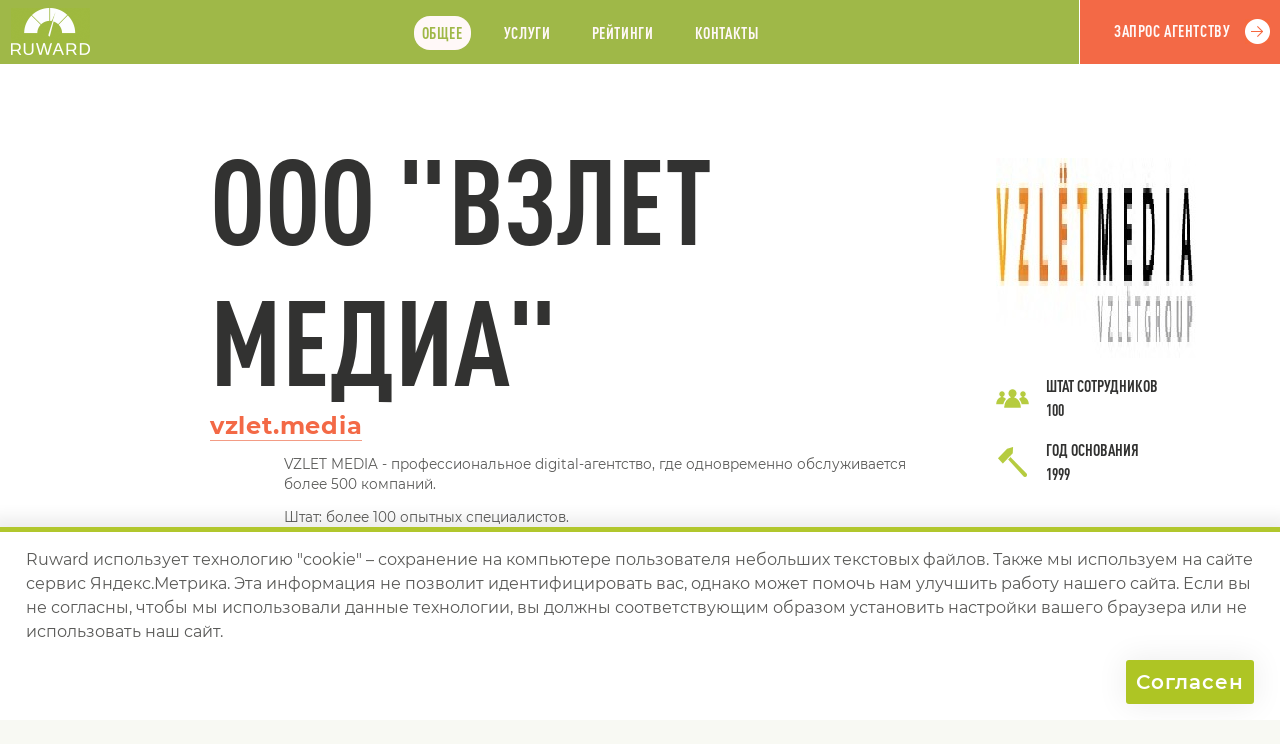

--- FILE ---
content_type: text/html; charset=UTF-8
request_url: https://ruward.ru/catalog/vzletmedia-com/
body_size: 15066
content:
<!DOCTYPE html>
<html  lang="ru" xmlns:fb="http://ogp.me/ns/fb#">
<head>
<title>ООО &quot;Взлет Медиа&quot;: профиль на Руварде</title>
<link rel="canonical" href="https://ruward.ru/catalog/vzletmedia-com/" />
<meta charset="UTF-8"> 
<meta name="Description" content="ООО &quot;Взлет Медиа&quot; (http://vzlet.media/): отзывы, цены, клиенты, технологии, рейтинги, награда, команда, структура, отрасли, услуги.">
<meta name="Keywords" content="ООО &quot;Взлет Медиа&quot;: профиль на Руварде">
<meta property="og:title" content="ООО &quot;Взлет Медиа&quot;" />
<meta property="og:type" content="website" />
<meta property="og:url" content="https://ruward.ru/catalog/vzletmedia-com/" />
<meta property="og:image" content="https://ruward.ru/i/4.png" />
<meta property="og:site_name" content="Ruward: Все рейтинги Рунета" />
<meta property="og:description" content="Полный профиль агентства на RUWARD"/>
<style>@font-face {  font-family: 'DINCondensed';  src: url('/webfonts/dinprocondensed/DINPro-CondensedBold.eot?#iefix') format('embedded-opentype'),  url('/webfonts/dinprocondensed/DINPro-CondensedBold.otf')  format('opentype'),         url('/webfonts/dinprocondensed/DINPro-CondensedBold.woff') format('woff'), url('/webfonts/dinprocondensed/DINPro-CondensedBold.ttf')  format('truetype'), url('/webfonts/dinprocondensed/DINPro-CondensedBold.svg#DINPro-CondensedBold') format('svg');  font-weight: 700;  font-style: normal;  font-display: swap;}@font-face {  font-family: 'PFDinTextCompPro';  src: url('/webfonts/pfdintextcomppro/PFDinTextCompPro-Medium.eot?#iefix') format('embedded-opentype'),  url('/webfonts/pfdintextcomppro/PFDinTextCompPro-Medium.woff') format('woff'), url('/webfonts/pfdintextcomppro/PFDinTextCompPro-Medium.ttf')  format('truetype'), url('/webfonts/pfdintextcomppro/PFDinTextCompPro-Medium.svg#PFDinTextCompPro-Medium') format('svg');  font-weight: 400;  font-style: normal;  font-display: swap;}@font-face {  font-family: 'Montserrat';  src: url('/webfonts/montserrat/Montserrat-Bold.eot?#iefix') format('embedded-opentype'),  url('/webfonts/montserrat/Montserrat-Bold.woff') format('woff'), url('/webfonts/montserrat/Montserrat-Bold.ttf')  format('truetype'), url('/webfonts/montserrat/Montserrat-Bold.svg#Montserrat-Bold') format('svg');  font-weight: 700;  font-style: normal;    font-display: swap;}@font-face {  font-family: 'Montserrat';  src: url('/webfonts/montserrat/Montserrat-Medium.eot?#iefix') format('embedded-opentype'),  url('/webfonts/montserrat/Montserrat-Medium.woff') format('woff'), url('/webfonts/montserrat/Montserrat-Medium.ttf')  format('truetype'), url('/webfonts/montserrat/Montserrat-Medium.svg#Montserrat-Medium') format('svg');  font-weight: 400;  font-style: normal;    font-display: swap;}@font-face {  font-family: 'Montserrat';  src: url('/webfonts/montserrat/Montserrat-SemiBold.eot?#iefix') format('embedded-opentype'),  url('/webfonts/montserrat/Montserrat-SemiBold.woff') format('woff'), url('/webfonts/montserrat/Montserrat-SemiBold.ttf')  format('truetype'), url('/webfonts/montserrat/Montserrat-SemiBold.svg#Montserrat-SemiBold') format('svg');  font-weight: 500;  font-style: normal;    font-display: swap;}@font-face {  font-family: 'Montserrat';  src: url('/webfonts/montserrat/Montserrat-Regular.eot?#iefix') format('embedded-opentype'),  url('/webfonts/montserrat/Montserrat-Regular.woff') format('woff'), url('/webfonts/montserrat/Montserrat-Regular.ttf')  format('truetype'), url('/webfonts/montserrat/Montserrat-Regular.svg#Montserrat-Regular') format('svg');  font-weight: 300;  font-style: normal;    font-display: swap;}HTML {height:100%;}
body{ font-family :sans-serif;
word-wrap: break-word;height: auto !important;min-width:320px;height: 100%; font-size:100%;min-height: 100%; background-color:#f8f9f3; color : #323231;  padding:0; margin:0;position:relative;
font-weight:300;
color:#5a5a58;
font-family :Montserrat,sans-serif;
}
img{border:0px;vertical-align:bottom;max-width: 100%;height: auto;}
p, li, blockquote{line-height:150%;text-align:left;}
a{
text-decoration:none;
color:#000000;
}
h1,h2,h3,h4,h5,h6{
font-family:serif;
font-weight:700;
color:#323231;
position:relative;
margin-top:2em;
margin-bottom:1em;
}
h1{
font-family :DINCondensed,sans-serif;
font-weight:400;
}
h2,h3{
font-family :DINCondensed,sans-serif;
font-weight:700;
}
h4{
font-family :Montserrat,sans-serif;
}
h5{
	font-family :Montserrat,sans-serif;

}
.main{
width:100%;
height: 100%; min-height: 100%;
position:relative;
padding-bottom: 7em;
overflow:hidden;
overflow:visible;
}.companycommoncontent{overflow:hidden;}
.cont {
    max-width: 1800px;
    margin: auto;
}
.clearfloat:after {
content: ".";
display: block;
height: 0;
clear: both;
visibility: hidden;
}
.clearjustify{
vertical-align:top;
text-align:justify;
}

.clearjustify:after{
display: inline-block;
height:0;
content:"";
line-height:0;
clear: both;
width:100%;
margin-top:-1px;
visibility:hidden;    
}
h1,h2{
color:#323231;
text-transform:uppercase;
margin-top:0;
margin-bottom:0;
}

h2{
font-size:9em;
}

h1{
font-size:7.5em;
}
h3{
color:#ed612e;
text-transform:uppercase;
margin-top:0;
margin-bottom:0;
font-size:1.7em;
letter-spacing:0.06ex;
font-weight:400;
}
.counter1{background-image:url(/landings/company/i/c1.png);}.counter2{background-image:url(/landings/company/i/c2.png);}.counter3{background-image:url(/landings/company/i/c3.png);}.counter4{background-image:url(/landings/company/i/c4.png);}.counter5{background-image:url(/landings/company/i/c5.png);}.counter6{background-image:url(/landings/company/i/c6.png);}.counter7{background-image:url(/landings/company/i/c7.png);}.counter8{background-image:url(/landings/company/i/c8.png);}.counter9{background-image:url(/landings/company/i/c9.png);}.counter10{background-image:url(/landings/company/i/c10.png);}.counter11{background-image:url(/landings/company/i/c11.png);}.counter12{background-image:url(/landings/company/i/c12.png);}.counter13{background-image:url(/landings/company/i/c13.png);}.counter14{background-image:url(/landings/company/i/c14.png);}.advert{
display:none;
}
.header {
z-index: 4;
background-color:#9fb848;
position:sticky;
min-height:4em;
width:100%;
top:0;
text-transform:uppercase;
border-bottom:1px solid #ffffff;
font-family :DINCondensed,sans-serif;
font-weight:400;
}

.header:nth-child(2)
{
top:0;    
}

.shadowheader{
visibility:hidden;
background-color:#9fb848;
min-height:4em;
width:100%;
top:0;
text-transform:uppercase;
border-bottom:1px solid #ffffff;
position:relative;
text-align:center;
font-family :DINCondensed,sans-serif;
font-weight:400;
}

.ham{
display:none;
padding-left:120px;
padding-right:200px;
padding-top:7px;
}
.ham img{
cursor:pointer;
}
.logo{
position:absolute;
top:0;
bottom:0;
width:100px;
left:0;    
}
.logo img{
position:absolute;
left:50%;
top:50%;
margin-top:-24px;
margin-left:-39px;
}
.topmenu{
padding-left:100px;
padding-right:200px;
letter-spacing:0.07ex;
padding-top:1em;
padding-bottom:0.5em;
text-align:center;
}
.topmenu img{
cursor:pointer;
display:none;
position:absolute;
right:10px;
top:10px;
}
.topmenu a{
display:inline-block;
padding:0.5em;
margin-left:1.5ex;
margin-right:1.5ex;
color:#fff8f8;
border-radius:1em;
}
.topmenu a.active{
background-color:#fff8f8;
color:#9fb848;
}
.request {position: absolute;right: 0;top: 0;bottom: 0;width: 200px;background-color: #f36946;border-left: 1px solid #ffffff;}
.request a {position: absolute;left: 50%;top: 50%;margin-left: -82px;margin-top: -32px;display: inline-block;color: #fff8f8;border: 0px none;background-color: transparent;-webkit-appearance: none;text-transform: uppercase;letter-spacing: 0.07ex;font-size: 1em;padding: 1em;min-height: 25px;padding-right: 40px;cursor: pointer;background-image: url(/landings/company/i/2.png);background-position: center right;background-repeat: no-repeat;padding-top: 1.4em;}

.request input{
font-family :DINCondensed,sans-serif;
font-weight:400;
}
.block{
padding-top:4em;
padding-bottom:10em;
position:relative;
background-position:100% 6em ; 
background-repeat:no-repeat;
}

.mainblock{
padding-top:0;
overflow:hidden;
}
.havebigimg{
padding-top:500px;
}
.mainblock .cont{
position:relative;
}
.bigimgview{
position:absolute;
right:-100px;
top:0;
}
.maininfo{
position:relative;
}
.maininfo .leftwhite{
background-color:#ffffff;
top:0;
bottom:0;
left:0;
right:50%;
position:absolute;
}
.havebigimg .leftwhite{
background-color:#ffffff;
top:500px;
bottom:0;
left:0;
right:50%;
position:absolute;
}

.maininfo h3{
font-size:1.5em;
}
.maininfo h3 a{
border-bottom: 1px solid #f39c85;
color: #f36946;

}
.maininfo h3 a:hover{
border-bottom: 1px solid transparent;
}
.maininfo .cont{
background-color:#ffffff;
padding-top:4em;
padding-bottom:4em;
}
.clubmember{
width:13%;
float:left;
padding-top:1.8em;
text-align:center;
}

.mib{
float:left;
margin-left:2%;
width:60%;
}
.rightcompanylogo{
float:right;
width:21%;
padding-top:1.8em;
}

.labs{
min-height:19px;
padding-left:50px;
color:#323231;
text-transform:uppercase;
background-position:left center;
background-repeat:no-repeat;
background-image:url(/landings/company/i/6.png);
font-family :DINCondensed,sans-serif;font-weight:400;
}
.creation{
min-height:30px;
padding-left:50px;
color:#323231;
text-transform:uppercase;
background-position:left center;
background-repeat:no-repeat;
background-image:url(/landings/company/i/7.png);
font-family :DINCondensed,sans-serif;font-weight:400;
}

.slogan{
font-weight:500;
font-size:1.15em;
color:#323231;
margin-bottom:4em;
}
.companyanounce{
font-weight:300;    
font-size:0.85em;
padding-left:10%;
}


.blockanounce{
font-weight:500;
font-size:0.9em;
color:#323231;
margin-left:15%;
padding-left:20%;
padding-right:25%;
margin-top:3em;
margin-bottom:3em;
}
.aglevel{
color: #323231;
text-transform: uppercase;
padding-top: 2em;
padding-bottom: 1em;
letter-spacing: 0.1ex;
margin-bottom: 1em;
width:25%;
float:left;
font-family :DINCondensed,sans-serif;
}

.agencylevelmain{
padding-right:25ex;
}
.reputation{
float:left;
width:70%;
}
.reputationlow{
float:none;
clear:both;
width:auto;
display:none;
}
.comparam{
    position: absolute;
    right: 0;
    bottom: 1.5em;
    z-index: 2;
    background-color: #f8f9f3;
    padding-left: 1ex;
    background-position:top left;
    width:90px;
    background-repeat:no-repeat;
    height:16px;
}
.comparam0{
background-image:url(/landings/company/i/star0.png);
}
.comparam1{
background-image:url(/landings/company/i/star1.png);
}
.comparam2{
background-image:url(/landings/company/i/star2.png);
}
.comparam3{
background-image:url(/landings/company/i/star3.png);
}
.comparam4{
background-image:url(/landings/company/i/star4.png);
}
.comparam5{
background-image:url(/landings/company/i/star5.png);
}
.comparams .emp{
font-weight:bold;
font-size:1.2em;
padding-right:95px;
}
.comparams .emp span span{
font-weight:300;
font-size:0.7em;
}
.comparams .casedescr{
font-size:0.8em;
}
.agencylevelmain .pricediap{
float:right;
margin-right:-30ex;
}
.aglevel span{
font-size:1.5em;
color:#9f1f2f;
}

.quest{padding-top:2em;padding-bottom:2em;/*background-color:#9fb848;*/}.quest .cont{padding-top:2em;padding-bottom:2em;border-top:3px solid #f36946;border-bottom:3px solid #f36946}.question{font-weight:300;font-size:0.85em;margin-left:15%;width:30%;color:#f36946;/*color:#ffffff;*/}.answer{font-weight:500;font-size:1.45em;letter-spacing:0.1ex;margin-left:15%;color:#f36946;position:relative;padding-left:20%;/*color:#ffffff;*/}.answer:after{content:"";position:absolute;left:0;width:20%;top:0.75em;background-color:#f36946;height:1px;}.techheader{
color:#323231;
text-transform:uppercase;
padding-top:1em;
padding-bottom:1em;
border-bottom:4px solid #ed612e;
letter-spacing:0.1ex;
margin-bottom:1em;
font-family :DINCondensed,sans-serif;font-weight:400;
}

.techleft p{
font-weight:500;
font-size:0.85em;
color:#323231;
line-height:180%;
}
.comprices{
margin-top:3em;
}
.techheader+.comprices{
margin-top:1em;
}
.comprices h3 img{
margin-right:1ex;
}
.comprices p{
font-weight:500;
font-size:0.85em;
color:#323231;
line-height:180%;
}

.techright ul{
margin:0;
padding:0;
padding-top:1em;
list-style-type:none;
font-weight:700;
color:#323231;
margin-left:-32px;
}
.techleft .techheader{
display:none;
}
.techright .techheader{
display:none;
}
.techright li{
position:relative;
padding-left:32px;
font-size:1.15em;
margin-bottom:1.5em;
}
.techright li:after{
content:"";
display:block;
position:absolute;
left:0;
width:25px;
font-size:1.15em;
top:0.65em;
height:1px;
background-color:#ed612e;
}
.techleft{
float:left;
width:67%;
}
.techright{
float:right;
width:25%;
}
.service{
padding-left:230px;
padding-top:3em;
padding-bottom:3em;
border-bottom:1px solid #ed612e;
min-height:200px;
position:relative;
}
.service:last-child{
border-bottom:0px none;
}

.service div{
position:absolute;
left:0;
width:200px;
bottom:0;
top:0;
background-position:center center;
background-repeat:no-repeat;
}
.razrabotkasaitov{
background-image:url(/landings/company/i/web200.png);
}
.digitaldizainikreativ{
background-image:url(/landings/company/i/design200.png);
}
.seooptimizacija{
background-image:url(/landings/company/i/seo200.png);
}
.kontekstnajareklama{
background-image:url(/landings/company/i/context200.png);
}
.performancemarketing{
background-image:url(/landings/company/i/performance200.png);
}
.prismm{
background-image:url(/landings/company/i/smm200.png);
}
.razrabotkamobilinyhprilozhenii{
background-image:url(/landings/company/i/mobile200.png);
}
.kompleksnyedigitaluslugi{
background-image:url(/landings/company/i/digital200.png);
}
.uroptions ul{
list-style-type:none;
padding:0;
margin:0;
}
.uroptions li{
clear:both;
float:left;
width:40%;
font-weight:400;
padding-left:20px;
background-position:0 0.5em;
background-repeat:no-repeat;
margin-bottom:1.5em;
}
.uroptions li:nth-child(even){
float:right;
clear:right;
margin-left:-20px;
}

.yesoption{
background-image:url(/landings/company/i/12.png);
}
.nooption{
background-image:url(/landings/company/i/13.png);
}
.pricediap{
float:left;
text-transform:uppercase;
width:20ex;
font-weight:400;
color: #323231;
text-transform: uppercase;
letter-spacing: 0.1ex;
padding-top:1.5em;
padding-bottom:1.5em;

}
.pricediap p{
font-family :DINCondensed,sans-serif;margin:0;
}
.pricediap h3{
padding-bottom:0.75em;
}
.pricediap1 h3{
color:#9f1f2f;
}
.pricediap2 h3{
color:#f36946;
}
.pricediap3 h3{
color:#deb564;
}
.pricediap4 h3{
color:#b6cc40;
}.dep3{
display:none;
}
.dep2{
display:none;
}
.dep1{
display:none;
}
.dep{
}
.dep4 .dep{
float:left;
width:22%;
margin-left:4%;
}
.dep4 .dep:nth-child(4n+1){
margin-left:0;
}
.dep4 .dep:nth-child(4n){
margin-left:0;
float:right;
}
.depcounter{
text-align:right;
border-bottom:3px solid #f36946;
padding-top:1.5em;
font-size: 1.7em;
padding-bottom:0.25em;
padding-top:0.5em;
color:#f36946;
margin-bottom:1em;
font-family :DINCondensed,sans-serif;
}
.emps{
font-size:0.8em;
margin-bottom:3em;
}
.emp{
position:relative;
padding-bottom:1.5em;
}
.emp span {
background-color:#f8f9f3;
position:relative;
z-index:2;
}
.counter {
position:absolute;
right:0;
bottom:1.5em;
z-index:2;
background-color:#f8f9f3;
padding-left:1ex;
}
.dot{
position:absolute;
right:0;
bottom:2em;
left:0;
height:1px;
background-image:url(/landings/company/i/14.png);
background-repeat:repeat-x;
}

.pictures{padding-top:3em;}.pict{float:left;width:22%;margin-left:4%;font-size:0.75em;font-weight:300;margin-bottom:2em;position:relative;cursor:pointer;}.pict:nth-child(1){margin-left:0;clear:both;}.pict:nth-child(5){margin-left:0;clear:both;}.pict:nth-child(9){margin-left:0;clear:both;}.pict:nth-child(4){margin-left:0;float:right;}.pict:nth-child(8){margin-left:0;float:right;}.pict:nth-child(12){margin-left:0;float:right;}.picbg{position:fixed;top:0;bottom:0;left:0;right:0;padding-top:32px; z-index:20;opacity:1;line-height:100%;background-image:url(/landings/company/i/16.png);display:none;z-index:-20;opacity:0;}.picbg img{position:absolute;right:10px;top:10px;cursor:pointer;}.bigpic{z-index:25;position:absolute;margin:auto;opacity:0;}.techkey{padding-top:1.5em;}.renew h3 a{
border-bottom:1px solid #f39c85;
color:#f36946;
}
.renews .techright a{
border-bottom: 1px solid #878786;
color: #323231;
}

.renews a:hover{
border-bottom:1px solid transparent;
}


.techleft p.status{
font-weight:400;
font-size:1em;
text-transform:uppercase;
letter-spacing:0.05ex;
margin:0;
}
.renew{
margin-bottom:3.5em;
}

.request input{
font-family :DINCondensed,sans-serif;
font-weight:400;
}



.status{
font-family :DINCondensed,sans-serif;
}

.award{margin-bottom:3.5em;}.award h3 a{border-bottom:1px solid #f39c85;color:#f36946;}.awards .techright a{border-bottom: 1px solid #878786;color: #323231;}.awards a:hover{border-bottom:1px solid transparent;}

.newsline a{
border-bottom: 1px solid #878786;
color: #323231;
}

.newsline a:hover{
border-bottom:1px solid transparent;
}.newsline{padding-top:3em;}.news{width:47%;float:left;margin-bottom:3em;}.news:nth-child(odd){clear:both;}.news:nth-child(even){float:right;}.newsleft{float:left;width:33%;}.newsright{float:right;width:62%;}.date{text-transform:uppercase;color: #323231;width:200px;font-weight:400;font-size:1.25em;letter-spacing:0.05ex;padding-bottom:0.5em;font-family :DINCondensed,sans-serif;}h5{font-size:1.9em;font-weight:700;	font-family :Montserrat,sans-serif;padding:0;margin:0;padding-top:1em;    }.newsanounce{font-size:0.8em;}.otdescr{position:relative;padding-left:80px;}.otdescr:after{display:block;position:absolute;left:40px;top:0;width:31px;height:24px;background-image:url(/landings/company/i/15.png);background-position:top left;background-repeat:no-repeat;content:"";}.clients a{border-bottom:1px solid #878786;color:#323231;}.mainclients a{border-bottom:1px solid #f39c85;color:#f36946;}.clients a:hover{border-bottom:1px solid transparent;}.caseslist a{border-bottom: 1px solid #878786;color: #323231;}.caseslist a:hover{border-bottom: 1px solid transparent;}.client{padding-top:1em;margin-bottom:1.5em;padding-bottom:1em;}.client:last-child{border-bottom:0px none;margin-bottom:0;}.techleft .cliservices p {    font-size: 0.75em;width:80%;}.servicescli{}.techleft .servicescli p{font-size:0.75em;font-weight:300;margin:0;}.wide1610{
width:560px;
height:315px;
}
.stand43{
width:560px;
height:420px;
}
.case{
background-color:#ffffff;
padding:3em;
position:relative;
min-height: 10em;
}
.case:nth-child(even){
margin-left:40%;
}
.showreeldescr{
font-weight:300;
font-size:0.75em;
width:40%;
}
.cases span{
display:block;
width:65%;
margin-bottom:3em;
}

.cases a{
border-bottom: 0px none;
}

.cases h4 a{
border-bottom: 1px solid #878786;
color: #323231;
}
.cases h4 a:hover{
border-bottom: 1px solid transparent;
}

.cases span:nth-child(even){
margin-left:35%;
}
h4{
font-family :Montserrat,sans-serif;
font-weight:700;
font-size:1.3em;
margin:0;
float:left;
width:60%;
}
.casedate{
float:right;
text-transform:uppercase;
font-weight:400;
font-size:1.2em;
font-family :DINCondensed,sans-serif;
}
.casedescr{
padding-right:240px;
clear:both;
font-weight:300;
font-size:0.7em;
padding-top:2.5em;
}
.case img{
position:absolute;
right:-20px;
bottom:-20px;
}
.keycases{
text-transform: uppercase;
font-weight: 400;
font-size: 0.95em;
letter-spacing:0.05ex;
padding-top:3em;
font-family :DINCondensed,sans-serif;
}

.caseslist{
padding:0;
margin:0;
list-style-type:none;
font-weight:700;
padding-top:1em;
}

.caseslist li{
width:30%;
float:left;
margin-bottom:1.5em;
margin-left:5%;
}

.caseslist li:nth-child(3n+1){
margin-left:0;
clear:both;
}
.caseslist li:nth-child(3n){
margin-left:0;
float:right;
}



.sector{
float:left;
width:45%;
margin-bottom:2em;
}
.sector h3{
padding-bottom:0.5em;
}
.sector h4{
padding-bottom:0.5em;
float:none;
width:auto;
padding-bottom:0;
font-family :DINCondensed,sans-serif;font-weight:normal;
}

.sector p{
font-weight: 500;
font-size: 0.85em;
color: #323231;
line-height: 180%;
}
.sector:nth-child(even)
{
float:right;    
}

.sector:nth-child(odd)
{
clear:both;
}.inratings{
display:none;
}
.outerratings{
font-size:2.5em;
color:#f36946;
font-weight:400;
font-family :DINCondensed,sans-serif;
}

.outerratings span{
display:inline-block;
cursor:pointer;
margin-right:1ex;
}

.outerratings span.yearactive{
color:#ffffff;
text-shadow:1px 0 0 #f36946,0 1px 0 #f36946,-1px 0 0 #f36946,0 -1px 0 #f36946;
cursor:default;
}
.quest .cont{
position:relative;
}
.quesans{
color:#ffffff;
text-shadow:1px 0 0 #9fb848,0 1px 0 #9fb848,-1px 0 0 #9fb848,0 -1px 0 #9fb848;
font-size:1.5em;
position:absolute;
bottom:0.25em;
left:0;
font-family :DINCondensed,sans-serif;
}
.ratingrow{
min-height:40px;
padding-top:1em;
padding-bottom:1em;
border-bottom:1px solid #f36946;
font-size:1.1em;
font-weight:500;
color:#323231;
padding-right: 44px;
position:relative;
}
.ratingrow b{
font-weight:500;
}

.showinvisible span{
cursor:pointer;
color: #323231;
font-weight:500;    
border-bottom:1px dashed;
}
.showinvisible span:hover{
border-bottom:1px dashed transparent;
}

.ratings{
margin-bottom:3em;
}
.ratings a{
}
.ratingrow:last-child{
border-bottom:0px none;
}
.companyrating{
display:inline-block;
position:absolute;
left:0;
top:1em;
}
.ruwardratingrow{
padding-left:40px;
}

.companyratingname{
display:inline-block;
float:left;
width:80%;
}

.ratingball {
    float: right;
    max-width: 19%;
    display: block;
}
.pdf {
    position: absolute;
    right: 0;
    top: 1em;
}.techleleft{
width:30%;
float:left;
margin-left:5%;
}
.techleleft .techheader{
display:none;
}

.maincontacts .techleleft a{
border-bottom: 1px solid #878786;
color: #323231;
}
.maincontacts .techright a{
border-bottom: 1px solid #878786;
color: #323231;
}

.maincontacts .mainurl a{
border-bottom:1px solid #f39c85;
color:#f36946;
}
.netlinks a{
border-bottom:1px solid transparent;
}
.maincontacts a:hover{
border-bottom:1px solid transparent;
}


.mainurl{
text-transform:lowercase;
font-size:1.8em;
font-weight:700;
font-family :Montserrat,sans-serif;
}
.techleft p.aliases{
font-size:0.9em;
font-weight:300;
}
.techleft p.aliases a{
color:#5a5a58;
}
.aliases{
font-size:0.9em;
font-weight:300;
}
.mail{
font-size:1.2em;
font-weight:700;
border-bottom:1px solid;
}
.phone{
font-size:1.2em;
font-weight:700;
color: #323231;
}
.maincontacts{
padding-bottom:3em;
}
.cont .request{
position:relative;
max-width:300px;
top:auto;
bottom:auto;
left:auto;
right:auto;
border-left:0px none;
min-height:4em;
padding-top:0;
margin-bottom:2em;
}

.netlinks{
padding-bottom:3em;
}
.netlinks a{
margin-right:2ex;
}
.netlinks img{

}
.netlinks{
display:none;
}


.techleleft:first-child{
margin-left:0;
}
.techleleft:last-child{
margin-left:0;
float:right;
}

.office{
width:30%;
float:left;
margin-bottom:2em;
margin-left:5%;
}
.office:nth-child(3n)
{
float:right;
margin-left:0;    
}
.office:nth-child(3n+1)
{
margin-left:0;
clear:both;    
}
.office p{
font-weight:300;
font-size:0.85em;
}
.office p.address{
font-weight:700;
font-size:1.25em;
color:#323231;
}

.urnames p{
font-weight: 500;
font-size:1.25em;
color: #323231;
}.likers{
text-align: center;
vertical-align: top;
padding-top: 2em;
padding-bottom: 4em;
}

.liker{
display: inline-block;
vertical-align: top;
margin-right: 2ex;
text-align: left;
margin-top:0.5em;
}
.copyfacecenter{
display:none;
}
.footer{
background-color:#b6cc40;
font-size:0.75em;
padding-top:2em;
padding-bottom:2em;
color:#ffffff;
position:absolute;
bottom:0;
left:0;
right:0;
}
.footer .cont{
position:relative;
}
.footer a{
color:#ffffff;
}
.footer .counter{
left:0;
right:auto;
bottom:auto;
top:0;
padding:0;
}
.perda{
clear:both;
padding-left:50px;
}
.footer .copyright{
float:left;
width:49.5%;
}
.footer .copyright:last-child{
float:right;
text-align:right;
}
.footer .copyright p{
padding-left:50px;
margin:0;
padding-top:1em;
line-height:180%;
}
.footer .copyright:last-child p{
padding-left:0;
display:inline-block;
white-space:nowrap;
padding-top:0;
position:relative;
}
.redcollarlow:after{
position:absolute;
content:"";
background-position:top left;
background-repeat:no-repeat;
background-image:url(/landings/company/i/17.png);
width:29px;
height:10px;
top:0.8em;
left:-45px;
display:block;
}.bannerblockleft .cont{text-align:center;}.ruwardmedia{display:inline-block;max-width:30%;vertical-align:top;}.bannerblockleft .ruwardmedia:first-child{margin-right:2em;}.bannerblock .techheader {    border-bottom: 1px solid #b6cc40;    text-align:left;}.bannerblock .techheader:last-child {padding-top:0;display:inline-block;width:100%;}.service h3 img{position:relative;margin-left:10px;margin-bottom:-0.3em;}form > div {margin-top: 3em;padding-bottom: 0.25em;}form > div >div{margin-bottom:1em;}@media all and (max-width: 2500px){.cont{max-width:1350px;margin:auto;}}@media all and (max-width: 1600px){
.bigimgview {
    right:0;
}
.mainblock .cont:first-child {
position: static;
}.agencylevelmain .pricediap {	margin-right: -25ex;}
}@media all and (max-width: 1370px){.bigimgview {    right:0;}.cont{padding-left:2%;padding-right:2%;}.footer .counter {    left: 2%;}.quesans{    left: 2%;}.outerratings{width:75%;}}@media all and (max-width: 1200px){.cases span:nth-child(even){margin-left:25%;}.bigimgview{position:static;}.mainblock .cont{padding-left:0;padding-right:0;}.havebigimg{padding-top:0;}.mainblock .maininfo .cont{padding-left:2%;padding-right:2%;}.dep4{display:none;}.dep3{display:block;}.dep3 .dep{float:left;width:30%;margin-left:4%;}.dep3 .dep:nth-child(3n+1){margin-left:0;}.dep3 .dep:nth-child(3n){margin-left:0;float:right;}}@media all and (max-width: 1000px){.header {top:0;    }.tbn{display:none;}h5{font-size:1.5em;padding-top:1.2em;    }.techleft{float:left;width:60%;}.mail {display:inline-block;padding-top:0.75em;    font-size: 1em;}.phone {display:inline-block;padding-top:0.75em;    font-size: 1em;}.urnames p{font-size:1em;}.techright{float:right;width:32%;}.service{padding-left:130px;min-height:100px;}.service div{width:100px;background-position:50% 3em;}.razrabotkasaitov{background-image:url(/landings/company/i/web100.png);}.digitaldizainikreativ{background-image:url(/landings/company/i/design100.png);}.seooptimizacija{background-image:url(/landings/company/i/seo100.png);}.kontekstnajareklama{background-image:url(/landings/company/i/context100.png);}.performancemarketing{background-image:url(/landings/company/i/performance100.png);}.prismm{background-image:url(/landings/company/i/smm100.png);}.razrabotkamobilinyhprilozhenii{background-image:url(/landings/company/i/mobile100.png);}.kompleksnyedigitaluslugi{background-image:url(/landings/company/i/digital100.png);}.blockanounce {    padding-right: 15%;padding-left:0;}h2{font-size: 7em;}.block {    background-position: 100% 3em;}}@media all and (max-width: 960px){
.ham{
display:block;
}
.clubmember{
display:none;
}
.slogan {
margin-bottom: 2em;
}
.companyanounce {
padding-left:0;
}
.question {
margin-left: 0;
width:70%;
}
.answer:after {
width: 16%;
}

.answer {
margin-left: 0;
}

.topmenu{
display:none;
position:absolute;
left:0;
right:0;
top:0;
background-color:#9fb848;
z-index:3;
padding:1em;
padding-right:30px;text-align:left;
}
.topmenu img{
display:block;
}
.mib {
    margin-left: 0;
    width: 73%;
}
.mainblock .maininfo .cont {
padding-top:2em;
}
.block {
    padding-bottom: 4em;
    background-position: 100% 2em;

}
h2{
font-size: 5em;
}
.pict{
width:30%;
margin-left:5%;
}
.pict:nth-child(5){
margin-left:5%;
clear:none;
}
.pict:nth-child(9){
margin-left:0;
clear:none;
float:right;
}
.pict:nth-child(4){
margin-left:0;
float:left;
clear:both;
}
.pict:nth-child(7){
margin-left:0;
float:left;
clear:both;
}
.pict:nth-child(10){
margin-left:0;
float:left;
clear:both;
}
.pict:nth-child(8){
margin-left:5%;
float:left;
}
.pict:nth-child(12){
margin-left:0;
float:right;
}

.pict:nth-child(3){
margin-left:0;
float:right;
}
.pict:nth-child(6){
margin-left:0;
float:right;
}

.techleft .cliservices p {
width:95%;
}
.cliservices{
float:none;
width:100%;
}
.client ul{
padding-top:0;
width:auto;
float:none;
margin-right:0;
}


}@media all and (max-width: 880px){.cases span{width:80%;}.cases span:nth-child(even){margin-left:15%;}.caseslist li{margin-left:0;width:45%;}.caseslist li:nth-child(3n+1){margin-left:0;clear:none;float:left;}.caseslist li:nth-child(3n){margin-left:0;clear:none;float:left;}.caseslist li:nth-child(even){float:right;}.caseslist li:nth-child(odd){clear:both;}.office{width:47%;float:left;margin-left:0%;}.office:nth-child(3n){float:left;margin-left:0;    }.office:nth-child(3n+1){margin-left:0;clear:none;    }.office:nth-child(even){float:right;}.office:nth-child(odd){clear:both;}.office p.address {    font-size: 1.15em;}.techheader .techleleft:nth-child(2){display:none;}.techheader .techleleft:nth-child(3){display:none;}.techleleft{width:47%;float:right;margin-left:0;}.techleleft:first-child{width:47%;float:left;}.techleleft:last-child{clear:right;}.maincontacts .techleleft .techheader {display: block;padding-top:1.25em;padding-bottom:0.5em;border-bottom:0px none;margin-bottom:0;}.maincontacts .techleleft:first-child .techheader {    display: none;}}@media all and (max-width: 780px){.bannerblock{display:none;}.news{width:auto;float:none;}.news:nth-child(odd){clear:none;}.news:nth-child(even){float:none;}.mib {float: none;width: auto;}.rightcompanylogo{float: none;width: auto;}.renew{padding-top:2em;margin-bottom:1.5em;}.award{padding-top:2em;margin-bottom:1.5em;}.rightcompanylogo img{max-width:200px;width:20%;float:left;}.slogan {    margin-bottom: 2em;}.labs{float:right;width:70%;}.creation{float:right;width:70%;}.labs br{display:none;}.creation br{display:none;}.block {    padding-bottom: 4em;}.question {    width: auto;}.techleft{float:left;width:55%;}.techright{float:right;width:36%;}.techright ul {   padding-top: 3em;}.techkey{padding-top:3em;}.dep3{display:none;}.dep2{display:block;}.dep2 .dep{float:left;width:45%;}.dep2 .dep:nth-child(even){margin-left:0;float:right;}.otdescr {   padding-left: 50px;}.otdescr::after {   left: 10px;}}@media all and (max-width: 680px){.outerratings{width:auto;font-size:2em;}.sector{float:none;width:auto;}.sector:nth-child(even){float:none;    }.sector:nth-child(odd){clear:none;}.cases span{width:104%;margin-left:-2%;}.cases span:nth-child(even){margin-left:-2%;}.block{background-image:none;}.pict{width:47%;margin-left:0;}.pict:nth-child(5){margin-left:0;clear:both;}.pict:nth-child(9){margin-left:0;clear:both;float:left;}.pict:nth-child(4){margin-left:0;float:right;clear:none;}.pict:nth-child(7){margin-left:0;float:left;clear:both;}.pict:nth-child(10){margin-left:0;float:right;clear:none;}.pict:nth-child(8){margin-left:0;float:right;}.pict:nth-child(12){margin-left:0;float:right;}.pict:nth-child(3){margin-left:0;float:left;clear:both;}.pict:nth-child(6){margin-left:0;float:right;}.pict:nth-child(odd){margin-left:0;float:left;clear:both;}.pict:nth-child(even){margin-left:0;float:right;clear:none;}}@media all and (max-width: 600px){
.ratingball span{
display:none;
}
h1{
font-size:5em;
}
.wide1610{
width:400px;
height:250px;
}
.stand43{
width:400px;
height:300px;
}


.service{
padding-left:80px;
min-height:50px;
}
.service div{
width:50px;
}

.razrabotkasaitov{
background-image:url(/landings/company/i/web50.png);
}
.digitaldizainikreativ{
background-image:url(/landings/company/i/design50.png);
}
.seooptimizacija{
background-image:url(/landings/company/i/seo50.png);
}
.kontekstnajareklama{
background-image:url(/landings/company/i/context50.png);
}
.performancemarketing{
background-image:url(/landings/company/i/performance50.png);
}
.prismm{
background-image:url(/landings/company/i/smm50.png);
}
.razrabotkamobilinyhprilozhenii{
background-image:url(/landings/company/i/mobile50.png);
}
.kompleksnyedigitaluslugi{
background-image:url(/landings/company/i/digital50.png);
}


}@media all and (max-width: 550px){
.caseslist li:nth-child(even){
float:none;
width:auto;
}
.caseslist li:nth-child(odd){
float:none;
width:auto;
}

.case img{
display:none;
}
.case{
padding-top:5em;
}
.casedate{
position:absolute;
float:none;
top:2em;
left:2.5em;
}
.case h4{
float:none;
width:auto;
}
.casedescr{
padding-right:0;
padding-top:1.5em;
}
.labs, .creation{
width:60%;
}
.maininfo .cont {
    padding-bottom: 2em;
}
h3{
    font-size: 1.3em;
}
.service h3 img{
margin-bottom:-0.6em;
}
.techright li {
    font-size: 0.95em;

}.blockanounce {
padding-right: 0;
margin-left: 0;margin-top:1em;margin-bottom;1em;
}

.pricediap{
float:none;
padding-top:1em;
padding-bottom:0.5em;
}
.pricediap img{
display:none;
}
.pricediap+.blockanounce{
margin-top:0.5em;
}
.dep2{
display:none;
}

.dep1{
display:block;
}
.depcounter{
padding-left:2%;
padding-right:2%;
width:100%;
margin-left:-2%;
}




.office{
width:auto;
float:none;
}
.office:nth-child(even)
{
width:auto;
float:none;
}
.office:nth-child(odd)
{
width:auto;
float:none;
}
.office p {
    font-size: 0.8em;
}
.office p.address {
    font-size: 1.05em;
}
.techleleft{
width:auto;
float:none;
margin-bottom:2em;
}
.techleleft:first-child{
width:auto;
float:none;
}
.techleleft:last-child{
width:auto;
float:none;
}
.maincontacts .techleleft .techheader {
display: block;
width: 102%;
padding-left: 2%;
margin-left: -2%;
padding-top: 1em;
padding-bottom: 1em;
border-bottom: 4px solid #ed612e;
}
.maincontacts .techleleft:first-child .techheader {
display: block;
}

.techleft{
float:none;
width:auto;
}
.techright{
float:none;
width:auto;
}
.techkey{
padding-top:0;
}

.techheader{
display:none;
}
.thl{
display:block;
    width: 102%;
    padding-left: 2%;
    margin-left: -2%;
}
.techleft .techheader{
display:block;
width:102%;
padding-left:2%;
margin-left:-2%;
}
.techright .techheader{
display:block;
width:102%;
padding-left:2%;
margin-left:-2%;
}
.uroptions li{
clear:right;
float:none;
width:auto;
}
.uroptions li:nth-child(even){
float:none;
margin-left:0;
}
.renew{
padding-top:0;
margin-bottom:3.5em;
}
.award{
padding-top:0;
margin-bottom:3.5em;
}

.otdescr {
   padding-left: 40px;

}
.otdescr::after {
   left: 0px;

}


.service{
padding-left:35px;
min-height:35px;
}
.service div{
width:25px;
background-position: 50% 3.5em;
}
.techright li {
    padding-left: 0;
}
.techright li:after {
display:none;
}
.techright ul {
   margin-left: 0;
padding-top:0;
}
.razrabotkasaitov{
background-image:url(/landings/company/i/web25.png);
}
.digitaldizainikreativ{
background-image:url(/landings/company/i/design25.png);
}
.seooptimizacija{
background-image:url(/landings/company/i/seo25.png);
}
.kontekstnajareklama{
background-image:url(/landings/company/i/context25.png);
}
.performancemarketing{
background-image:url(/landings/company/i/performance25.png);
}
.prismm{
background-image:url(/landings/company/i/smm25.png);
}
.razrabotkamobilinyhprilozhenii{
background-image:url(/landings/company/i/mobile25.png);
}
.kompleksnyedigitaluslugi{
background-image:url(/landings/company/i/digital25.png);
}


h2{
font-size:3.5em;
}
.techleft p {

    font-weight: 400;
    font-size: 0.8em;

}
.block{
padding-top:2em;
padding-bottom:2em;
}
.mainblock {
    padding-top: 0;

}
.newsleft {
    width: 18%;
}
.newsright {
    float: right;
    width: 77%;
}
.date{
position:absolute;
left:23%;
}

.newsanounce {
width:125%;
margin-left:-30%;
}
.aglevel {
    width: 68%;
padding-top:1em;
    }
.reputation{
display:none;
}
.reputationlow{
display:block;
}
}@media all and (max-width: 500px){
.main {
    padding-bottom: 10em;
}
.footer  .copyright{
width:auto;
float:none;
}
.footer  .copyright:last-child{
width:auto;
float:none;
text-align:left;
padding-top:1em;
}
.footer .copyright:last-child p{
padding-left: 50px;
}
.redcollarlow::after {
left:0;
}

}@media all and (max-width: 420px){.wide1610{width:320px;height:200px;}.stand43{width:320px;height:240px;}.logo{width:18%;padding-left:2%;padding-top:9px;text-align:center;}.logo img{position:static;margin-left:0;margin-top:0;}.ham{padding-left:25%;}}@media all and (max-width: 350px){h1,h2{font-size:3em;}.mail, .phone {    font-size: 0.9em;}.urnames p{    font-size: 0.9em;}.question {    margin-left:0;}.answer {    margin-left:0;    font-size: 1.15em;}.answer::after {    width: 15%;}.ham{padding-right:180px;}.request {    width: 180px;}.pict{width:104%;margin-left:0;float:none;padding-right:2%;margin-left:-2%;cursor:default;}.pict p{padding-left:2%;padding-right:2%;}.pict:nth-child(odd){margin-left:-2%;float:none;clear:both;}.pict:nth-child(even){margin-left:-2%;float:none;clear:none;}.innervideo{width:100%;padding-left:2%;margin-left:-2%;position:relative;}}input::placeholder {
color: inherit;
opacity:1;
}

input::-webkit-input-placeholder {
color: inherit;
opacity:1;
}
input::-moz-placeholder {
color: inherit;
opacity:1;
}
input:-ms-input-placeholder {
color: inherit;
opacity:1;
}
input:-moz-placeholder {
color: inherit;
opacity:1;
}


.noplaceholders input::placeholder {
opacity:0;
}
.noplaceholders input::-webkit-input-placeholder {
opacity:0;
}
.noplaceholders input::-moz-placeholder {
opacity:0;
}
.noplaceholders input:-ms-input-placeholder{
opacity:0;
}
.noplaceholders input:-moz-placeholder{
opacity:0;
}

.swapwidth{
max-width:1000px;
}
.swapwidth input{
font-size:1.35em;
}
.swapwidth textarea{
font-size:1.35em;
}


input::required {
color: #000000;
}
.sends :invalid {
box-shadow: none;
}

.commonerror :invalid {
box-shadow: none;
}
:-moz-submit-invalid {
box-shadow: none;
}
:-moz-ui-invalid {
box-shadow:none;
}

input {
border: 0px none;
display: block;
width: 98%;
padding-left:1%;
padding-right:1%;
padding-top:0.3em;
padding-bottom:0.3em;
background-color: #f9f9f9;
}

.commonerror input:invalid {
color: #ffffff;
background-color: #a41f2b;
}
.commonerror input::-moz-submit-invalid {
color: #ffffff;
background-color: #a41f2b;
}
.commonerror input::-moz-ui-invalid {
color: #ffffff;
background-color: #a41f2b;
}

.commonerror input:placeholder:invalid {
color: #ffffff;
}
.commonerror input:placeholder::-moz-submit-invalid {
color: #ffffff;
}
.commonerror input:placeholder:-moz-ui-invalid {
color: #ffffff;
}

.sends input:invalid {
color: #ffffff;
background-color: #a41f2b;
}
.sends input::-moz-submit-invalid {
color: #ffffff;
background-color: #a41f2b;
}
.sends input::-moz-ui-invalid {
color: #ffffff;
background-color: #a41f2b;
}


form>div{
margin-bottom:1em;
}
form>div>div{
margin-left:4px;
}
form > div > div + div {
    margin-top: 1em;
}

form>div>div input{
border: 2px solid #e8e8e8;
border-radius: 3px;
margin-left:-2px;
box-shadow: 0px 6px 9px -4px rgba(0, 0, 0, 0.06 );
}

form>div>div input:focus{
box-shadow: none;
}


.clearj{
width:100%;
display:inline-block;
}

label{
padding-left:0;
}

td label input{
left: 2px;
top: 2px;
}
td label div {
    border-radius: 0px;
}

.ordercheckboxes label{
display:inline-block;
width:32%;
margin-top:1.5em;
margin-bottom:1.5em;
vertical-align:top;
text-align:left;
}
.pictcheckboxes{
min-height:75px;
}

label div{
position:relative;
z-index:2;
}
label.pictcheckboxes div{
padding-left:75px;
background-position:15px center;
background-repeat:no-repeat;
min-height: 55px;
}
.invisiblecheckbox{
visibility:hidden;
z-index:-3;
position:relative;
}
label.servicesusualckeckboxes{
min-height:4.5em;
}
label.servicesusualckeckboxes div{
padding:1em;
border-radius:2.25em;
font-size:0.85em;
}
.checkboxesdesign{
background-image:url(/landings/company/i/design50t.png);
}
.checkboxweb{
background-image:url(/landings/company/i/web50t.png);
}
.checkboxmobile{
background-image:url(/landings/company/i/mobile50t.png);
}
.checkboxseo{
background-image:url(/landings/company/i/seo50t.png);
}
.checkboxcontext{
background-image:url(/landings/company/i/context50t.png);
}
.checkboxperformance{
background-image:url(/landings/company/i/performance50t.png);
}
.checkboxsmm{
background-image:url(/landings/company/i/smm50t.png);
}
.checkboxdigital{
background-image:url(/landings/company/i/digital50t.png);
}
.topruwardmenu span {
background-color: transparent;
cursor:pointer;
}



.sends input:invalid {
/*color:#ffffff;*/
border-bottom: 1px solid #ffffff;
}

.sends textarea:invalid {
/*color:#ffffff;*/
border-bottom: 1px solid #ffffff;
}
    
@media all and (max-width: 850px){
.ordercheckboxes label {
width: 48.5%;
}
.medanone{
display:none;
}
}
@media all and (max-width: 550px){
.ordercheckboxes label {
width: 100%;
}
label.servicesusualckeckboxes {
min-height: 0;
}
label.servicesusualckeckboxes div {
    padding: 0.75em;
    border-radius: 1.75em;
    font-size: 0.85em;
}
}textarea{-webkit-appearance: none;outline:none;border:1px solid #f3f3f3;
display:block;
padding:0.4em;
background-color:#f9f9f9;
margin-bottom:1em;
font-size:1.1em;
width:100%;    
height:15em;
box-sizing: border-box;
font-family:sans-serif;

}

form > div > div textarea {
	border: 2px solid #e8e8e8;
	border-radius: 3px;
	margin-left: -2px;
	box-shadow: 0px 6px 9px -4px rgba(0, 0, 0, 0.06 );
}
form>div>div textarea:focus{
box-shadow: none;
}
.sends textarea:invalid {
	color: #ffffff;
	background-color: #a41f2b;
border-bottom: 1px solid #ffffff;
}

textarea:focus+.remark{
max-height:800px;    
}
textarea{
font-family: 'PT Sans',sans-serif;
}

textarea::-webkit-input-placeholder {
color: transparent;
opacity:1;
}
textarea::-moz-placeholder {
color: transparent;
opacity:1;
}
textarea:-ms-input-placeholder {
color: transparent;
opacity:1;
}
textarea:-moz-placeholder {
color: transparent;
opacity:1;
}
textarea:required:placeholder {
color: transparent;
}

textarea:required::-webkit-input-placeholder {
color: transparent;
}
textarea:required::-moz-placeholder {
color: transparent;
}
textarea:required:-ms-input-placeholder {
color: transparent;
}
textarea:required:-moz-placeholder {
color: transparent;
}

label{
display:block;
position:relative;
min-height:24px;
margin-bottom:1em;
cursor:pointer;box-sizing:border-box;
}

label input{
position:absolute;
max-width:18px;
max-height:18px;
left:1px;
top:50%;    
padding:0;
/*margin-top:-9px;*/
}
.name+label{
margin-top:1em;    
}

label>div{
position:relative;
padding-left:30px;
background-color:#ffffff;
min-height:24px;
background-position:left;
background-repeat:no-repeat;box-sizing:border-box;
}
label > span {
    display: block;
    position: relative;
    border: 2px solid #e3e3e3;
    padding-left: 1%;
    padding-right: 1%;
    padding-top: 0.3em;
    min-height: 2.2em;
    padding-bottom: 0.3em;
    background-color: #f9f9f9;
    box-shadow: 0px 6px 9px -4px rgba(0, 0, 0, 0.1 );
    border-radius: 2px;
    padding-right:14ex;box-sizing:border-box;
}
label:focus>span{
box-shadow:none;
}
label>span:after{
position:absolute;
right:3px;
top:50%;
margin-top:-1.5em;
content:"Приложить файл";
border-radius:2px;
text-align: center;
font-family: "Roboto Slab",serif;
font-weight: 600;
padding: 1.5em;
padding-top: 1em;
padding-bottom: 1em;
letter-spacing: 0.25ex;
text-transform: uppercase;
color: #000000;
width: auto;
font-size: 0.75em;
}
label>span:before{
position:absolute;
right:3px;
top:3px;
bottom:3px;
background-color: #bad750;
box-shadow: 0 0 30px 2px rgba(0, 0, 0, 0.07 );
color:transparent;
content:"Приложить файл";
border-radius:2px;
text-align: center;
font-family: "Roboto Slab",serif;
font-weight: 600;
padding: 1.5em;
padding-top: 1em;
padding-bottom: 1em;
letter-spacing: 0.25ex;
text-transform: uppercase;
background-color: #bad750;;
width: auto;
font-size: 0.75em;
}
label>span:hover:before{
box-shadow: none;
}


label>div:after{
content:"";
left:0;
right:0;
top:0;
bottom:0;
position:absolute;
background-color:#ffffff;
cursor:default;
z-index:3;
opacity:0.5;
display:none;
}

input+.checkbox{
background-image:url(/p/117.png);    
}
input:checked+.checkbox{
background-image:url(/p/118.png);    
}
input+.radio{
background-image:url(/p/119.png);    
}
input:checked+.radio{
background-image:url(/p/120.png);    
}

input:disabled+div:after{
display:block;
}


input:disabled+.radio{
width:100%;
height:100%;
}
input:disabled+.checkbox{
width:100%;
height:100%;
}
.sends label input:invalid+span {
background-color: #a41f2b;
border-color:#a41f2b;
}
label input:checked + div {
background-color: transparent;
}
.name{
font-weight:bold;
font-size:1.1em;
display:block;
margin-bottom:0.25em;    
color: #7f807d;
}
.required.name{
color:#2c3145;
}.name {	font-family: "Roboto Slab",serif;}.name+label{
margin-top:1em;    
}
input {
padding-top: 0.5em;
padding-bottom: 0.5em;
max-width:800px;
}
label {
max-width: 841px;
}
textarea {
max-width: 841px;
padding-left: 1%;
padding-right: 1%;
}

my-vijet-button{
display:none;
}
label div{
background-color:#f8f9f3;
font-weight: 700;
color: #323231;
}
label input {
position: absolute;
max-width: 20px;
max-height: 20px;
left: 2em;
top: 0.5em;
padding: 0;
}

label input:checked + div {
background-color:#f8f9f3;
}

.ordercheckboxes label input:checked+div{
background-color:#b8cb42;
}
.ordercheckboxes label div{
border-radius:38px;
}
.ordercheckboxes{
text-align:justify;
}
.topruwardmenu {
    position: relative;
    color:#ed612e;
    font-size:2.2em;
    margin-bottom: 2.5em;
font-family: DINCondensed,sans-serif;
font-weight: 700;
text-transform:uppercase;
margin-top:3em;
}
.topruwardmenuitem {
    display: inline-block;
    font-weight: 700;
    font-size: 0.95em;
}
.topruwardmenu .dev {
    bottom: -0.2em;
    color: #ed612e;
}
.topruwardmenu span {
padding: 0.3em;
padding-right: 0;
padding-left: 0;
}
.topruwardmenu span.active {
padding-left: 0.5em;
background-color:#ed612e;
cursor:default;
color:#ffffff;
padding-right: 0.5em;
}

label.pictcheckboxes div {
padding-top:20px;
min-height:55px;
}
.dev {
    position: relative;
    color: #ed612e;
    font-size: 1.8em;
    bottom: -0.1em;
    margin-left: 0.5ex;
    margin-right: 0.5ex;
    display: inline-block;
}

.orderhead3{
margin-bottom:2em;
}


.ordercheckboxes .commonerror{
background-color:transparent;
}

.sends label input:invalid + div {
background-color: #f8f9f3;
color: #ed612e;
}


.sends .ordercheckboxes label input:invalid + div {
background-color: #ed612e;
color: #ffffff;
}
form .name{
    color: #323231;
    text-transform: uppercase;
    padding-top: 1em;
    letter-spacing: 0.14ex;
	font-family: DINCondensed,sans-serif;
font-weight: 300;
font-size:1.2em;
display:block;
padding-bottom:0.5em;
}

input.butt {

    font-family: DINCondensed,sans-serif;
    font-weight: 400;
display: inline-block;
color: #fff8f8;
border: 0px none;
background-color:#f36946;
-webkit-appearance: none;
text-transform: uppercase;
letter-spacing: 0.07ex;
font-size: 1em;
padding: 1.5em;
min-height: 25px;
padding-right: 4em;
cursor: pointer;
background-image: url(/landings/company/i/2.png);
background-position:  9.5em 50%;
background-repeat: no-repeat;
width:auto;
}
.buttcont{
max-width:800px;
text-align:right;
position:relative;
}

label span {
display: block;
color: #323231;
text-transform: uppercase;
letter-spacing: 0.14ex;
font-family: DINCondensed,sans-serif;
font-weight: 300;
font-size: 1.2em;
background-color:#ffffff;
}

.error{
font-size:1.2em;
font-weight:bold;
color:#b6cc40;
}
label > span:after {
font-family: DINCondensed,sans-serif;
}
label > span:before {
font-family: DINCondensed,sans-serif;
}
form>div>div input{
background-color:#ffffff;
}
form>div>div textarea{
background-color:#ffffff;
}
.sends input:invalid {
color: #ffffff;
background-color: #ed612e;
border-color: #ed612e;
}
.sends textarea:invalid {
	color: #ffffff;
background-color: #ed612e;
border-color: #ed612e;
}


.popupcoockie {
position: fixed;
left: 0;
bottom: 0;
right: 0;
z-index: 25;
background-color: #ffffff;
box-shadow: 0 0 15px 10px rgba(0, 0, 0, 0.07);
border-top: 5px solid #b1c72d;
}
.buttright{
text-align:right;
padding-bottom:1em
}

.popupcoockie .butt {
border: 0px none;
background-color: #aec524;
text-align: center;
display: inline-block;
border-radius: 3px;
cursor: pointer;
font-weight: 500;
letter-spacing: 0.1ex;
padding: 0.5em;
color: #fff;
width: auto;
box-shadow: 0 0 30px 2px rgba(0, 0, 0, 0.07 );
font-size: 1.25em;
}
@media all and (max-width: 700px){
.popupcoockie{
font-size:0.7em;
}.popupcoockie .butt {
font-size: 1em;
}

}
</style><meta name=viewport content="width=device-width, initial-scale=1">
<meta property="fb:admins" content="100000911392923" />
<meta http-equiv="X-UA-Compatible" content="IE=edge" /></head><body id="body" nodeid="17699"><div class=main id=main><div class="header clearfloat" id="header"><div class=logo><a href=/><img src=/landings/company/i/1.png width=79 height=47></a></div><div class=ham><img src=/landings/company/i/3.png width=64 height=64 onClick="this.parentNode.style.display='none';this.parentNode.nextSibling.style.display='block';"></div><div class=topmenu id=topmenu><a id=mcommon href=#common>Общее</a><a id=mservices href=#services>Услуги</a><a id=mratings href=#ratings>Рейтинги</a><a id=mcontacts href=#contacts>Контакты</a><img src=/landings/company/i/4.png width=14 height=16 onclick="this.parentNode.style.display='none';this.parentNode.previousSibling.style.display='block';"></div><div class=request><a href=#order>Запрос агентству</a></div></div><div class=companycommoncontent id=companycommoncontent><div id=common class="block mainblock"><div class="maininfo clearfloat"><div class="cont clearfloat"><div class=clubmember></div><div class=mib><h1>ООО &quot;Взлет Медиа&quot;</h1><h3 class=mainurl><a target=_blank href=http://vzlet.media/>vzlet.media</a></h3><div class=companyanounce><p>VZLET MEDIA - профессиональное digital-агентство,  где одновременно обслуживается более 500 компаний. </p><p>Штат: более 100 опытных специалистов.</p><p>Наши клиенты:  Coca-Cola HBC Russia, Группа ПИК, Сбербанк, Газпром, 2GIS, Глобус Сталь, BWT, Единая Россия, e-commerce КУВАЛДА и многие другие.</p></div></div><div class=rightcompanylogo><img src="/files/rastrlogo/24logopng.jpg" width=200 height=200><p class=labs>Штат сотрудников <br>100</p><p class=creation>Год основания <br>1999</p></div></div></div></div><div id=services class="counter1 block"><div class=cont><h2>Услуги <br>агентства</h2><div class=blockanounce><p>Разработка, продвижение и реклама сайтов</p></div><div class="techheader clearfloat"><div class=techleft>Основные</div><div class=techright>Другие</div></div><div class="clearfloat"><div class=techleft><div class=techheader>Основные</div><div class="service clearfloat"><div class=razrabotkasaitov></div><h3>Разработка сайтов</h3><p>1. Корпоративные: разрабатываются согласно фирменному стилю компании. </p><p>2. E-commerce: интернет-магазины разрабатываются на проверенных CMS, настраиваем работу платежных систем. </p><p>3. Промо страницы: проектирование под узкую целевую аудиторию, яркий дизайн и креативная подача контента.</p></div><div class="service clearfloat"><div class=seooptimizacija></div><h3>SEO-оптимизация</h3><p>Полная оптимизация сайта уже в 1-й месяц.</p><p>Рост количества звонков и заявок со 2-го месяца.</p><p>Постоянное улучшение сайта по результатам анализа поведения пользователей.</p><p>Написание грамотных и интересных &quot;живых&quot; текстов.</p><p>Еженедельное улучшение видимости в поисковых системах, повышение конве</p></div><div class="service clearfloat"><div class=prismm></div><h3>PR и SMM</h3><p>Первые целевые подписчики уже в первом месяце.</p><p>Уникальный контент и правдивые истории для постов.</p><p>Улучшение качества материалов на основе постоянного анализа вовлеченности подписчиков.</p><p>Работа с блогерами, популярными именно в Вашем сегменте рынка.</p><p>Точный рекламный охват пользователей.</p></div></div><div class=techright><div class=techheader>Другие</div><ul><li>Контекстная реклама</ul></div></div></div></div><div id=ratings class="counter2 block"><div class=cont><h2>Рейтинги</h2><div class="outerratings"><p><span onClick="if(!this.parentNode.active){this.parentNode.active=0};
	this.parentNode.childNodes[this.parentNode.active].className='';
	this.parentNode.parentNode.nextSibling.childNodes[this.parentNode.active].style.display='none';
	this.parentNode.active=0;
	this.parentNode.childNodes[this.parentNode.active].className='yearactive';
	this.parentNode.parentNode.nextSibling.childNodes[this.parentNode.active].style.display='block';"	class=yearactive>2018</span><span onClick="if(!this.parentNode.active){this.parentNode.active=0};
	this.parentNode.childNodes[this.parentNode.active].className='';
	this.parentNode.parentNode.nextSibling.childNodes[this.parentNode.active].style.display='none';
	this.parentNode.active=1;
	this.parentNode.childNodes[this.parentNode.active].className='yearactive';
	this.parentNode.parentNode.nextSibling.childNodes[this.parentNode.active].style.display='block';">2017</span><span onClick="if(!this.parentNode.active){this.parentNode.active=0};
	this.parentNode.childNodes[this.parentNode.active].className='';
	this.parentNode.parentNode.nextSibling.childNodes[this.parentNode.active].style.display='none';
	this.parentNode.active=2;
	this.parentNode.childNodes[this.parentNode.active].className='yearactive';
	this.parentNode.parentNode.nextSibling.childNodes[this.parentNode.active].style.display='block';">2016</span><span onClick="if(!this.parentNode.active){this.parentNode.active=0};
	this.parentNode.childNodes[this.parentNode.active].className='';
	this.parentNode.parentNode.nextSibling.childNodes[this.parentNode.active].style.display='none';
	this.parentNode.active=3;
	this.parentNode.childNodes[this.parentNode.active].className='yearactive';
	this.parentNode.parentNode.nextSibling.childNodes[this.parentNode.active].style.display='block';">2015</span><span onClick="if(!this.parentNode.active){this.parentNode.active=0};
	this.parentNode.childNodes[this.parentNode.active].className='';
	this.parentNode.parentNode.nextSibling.childNodes[this.parentNode.active].style.display='none';
	this.parentNode.active=4;
	this.parentNode.childNodes[this.parentNode.active].className='yearactive';
	this.parentNode.parentNode.nextSibling.childNodes[this.parentNode.active].style.display='block';">2014</span><span onClick="if(!this.parentNode.active){this.parentNode.active=0};
	this.parentNode.childNodes[this.parentNode.active].className='';
	this.parentNode.parentNode.nextSibling.childNodes[this.parentNode.active].style.display='none';
	this.parentNode.active=5;
	this.parentNode.childNodes[this.parentNode.active].className='yearactive';
	this.parentNode.parentNode.nextSibling.childNodes[this.parentNode.active].style.display='block';">2013</span><span onClick="if(!this.parentNode.active){this.parentNode.active=0};
	this.parentNode.childNodes[this.parentNode.active].className='';
	this.parentNode.parentNode.nextSibling.childNodes[this.parentNode.active].style.display='none';
	this.parentNode.active=6;
	this.parentNode.childNodes[this.parentNode.active].className='yearactive';
	this.parentNode.parentNode.nextSibling.childNodes[this.parentNode.active].style.display='block';">2012</span><span onClick="if(!this.parentNode.active){this.parentNode.active=0};
	this.parentNode.childNodes[this.parentNode.active].className='';
	this.parentNode.parentNode.nextSibling.childNodes[this.parentNode.active].style.display='none';
	this.parentNode.active=7;
	this.parentNode.childNodes[this.parentNode.active].className='yearactive';
	this.parentNode.parentNode.nextSibling.childNodes[this.parentNode.active].style.display='block';">2011</span><span onClick="if(!this.parentNode.active){this.parentNode.active=0};
	this.parentNode.childNodes[this.parentNode.active].className='';
	this.parentNode.parentNode.nextSibling.childNodes[this.parentNode.active].style.display='none';
	this.parentNode.active=8;
	this.parentNode.childNodes[this.parentNode.active].className='yearactive';
	this.parentNode.parentNode.nextSibling.childNodes[this.parentNode.active].style.display='block';">2010</span></p></div><div class=innerrating><div class=inratings style="display:block;"><div class="techheader clearfloat thl">Агрегированные рейтинги SEO-компаний</div><div class=ratings><p class="ratingrow clearfloat"><a target=_blank  class=companyratingname href=/seo-ratings/ratingruneta-seo-2018/>Рейтинг Рунета</a><span class="ratingball">52<span> место</span></span></p></div></div><div class=inratings><div class="techheader clearfloat thl">Агрегированные рейтинги SEO-компаний</div><div class=ratings><p class="ratingrow clearfloat"><a target=_blank  class=companyratingname href=/seo-ratings/cmsmagazine-seo-2017/>Рейтинг Рунета</a><span class="ratingball">48<span> место</span></span></p></div><div class="techheader clearfloat thl">Агрегированные рейтинги рекламных и digital агентств</div><div class=ratings><p class="ratingrow clearfloat"><a target=_blank  class=companyratingname href=/digital-agency-ratings/tagline-digital-2017/>Тэглайн</a><span class="ratingball">108<span> место</span></span></p></div></div><div class=inratings><div class="techheader clearfloat thl">Агрегированные рейтинги SEO-компаний</div><div class=ratings><p class="ratingrow clearfloat"><a target=_blank  class=companyratingname href=/seo-ratings/cmsmagazine-seo-2016/>Рейтинг Рунета</a><span class="ratingball">64<span> место</span></span></p></div></div><div class=inratings><div class="techheader clearfloat thl">Агрегированные рейтинги SEO-компаний</div><div class=ratings><p class="ratingrow clearfloat"><a target=_blank  class=companyratingname href=/seo-ratings/cmsmagazine-seo-2014/>Рейтинг Рунета</a><span class="ratingball">48<span> место</span></span></p></div></div><div class=inratings><div class="techheader clearfloat thl">Единые рейтинги</div><div class=ratings><p class="ratingrow ruwardratingrow clearfloat"><span class="companyrating"><img src=/landings/company/i/seo25.png width=25></span><a target=_blank class=companyratingname href=/index-ruward/united-seo-rating-2014/>Рейтинг SEO-агентств</a></span><span class="ratingball">84-94<span> место</span></span><span class=pdf><a target=_blank href=/files/diplomas/n53757cid10801.pdf><img src=/p/pdf.png width=24 height=24 alt="Скачать диплом рейтинга" title="Скачать диплом рейтинга"></a></span></p></div><div class=showinvisible><span onClick="this.parentNode.style.display='none';this.parentNode.nextSibling.style.display='block';">Показать агрегированные рейтинги</span></div><div style="display:none;"><div class="techheader clearfloat thl">Агрегированные рейтинги SEO-компаний</div><div class=ratings><p class="ratingrow clearfloat"><a target=_blank  class=companyratingname href=/seo-ratings/cmsmagazine-seo-2013/>Рейтинг Рунета</a><span class="ratingball">50<span> место</span></span></p></div></div></div><div class=inratings><div class="techheader clearfloat thl">Единые рейтинги</div><div class=ratings><p class="ratingrow ruwardratingrow clearfloat"><span class="companyrating"><img src=/landings/company/i/seo25.png width=25></span><a target=_blank class=companyratingname href=/index-ruward/united-seo-rating-2013/>Рейтинг SEO-агентств</a></span><span class="ratingball">75-87<span> место</span></span><span class=pdf><a target=_blank href=/files/diplomas/n28856cid10801.pdf><img src=/p/pdf.png width=24 height=24 alt="Скачать диплом рейтинга" title="Скачать диплом рейтинга"></a></span></p></div><div class=showinvisible><span onClick="this.parentNode.style.display='none';this.parentNode.nextSibling.style.display='block';">Показать агрегированные рейтинги</span></div><div style="display:none;"><div class="techheader clearfloat thl">Агрегированные рейтинги SEO-компаний</div><div class=ratings><p class="ratingrow clearfloat"><a target=_blank  class=companyratingname href=/seo-ratings/cmsmagazine-seo-2012/>Рейтинг Рунета</a><span class="ratingball">33<span> место</span></span></p></div></div></div><div class=inratings><div class="techheader clearfloat thl">Агрегированные рейтинги SEO-компаний</div><div class=ratings><p class="ratingrow clearfloat"><a target=_blank  class=companyratingname href=/seo-ratings/cmsmagazine-seo-2011/>Рейтинг Рунета</a><span class="ratingball">33<span> место</span></span></p></div></div><div class=inratings><div class="techheader clearfloat thl">Агрегированные рейтинги SEO-компаний</div><div class=ratings><p class="ratingrow clearfloat"><a target=_blank  class=companyratingname href=/seo-ratings/cmsmagazine-seo-2010/>Рейтинг Рунета</a><span class="ratingball">24<span> место</span></span></p></div></div><div class=inratings><div class="techheader clearfloat thl">Агрегированные рейтинги SEO-компаний</div><div class=ratings><p class="ratingrow clearfloat"><a target=_blank  class=companyratingname href=/seo-ratings/cmsmagazine-seo-2009/>Рейтинг Рунета</a><span class="ratingball">20<span> место</span></span></p></div></div></div></div></div><div id=contacts class="counter3 block"><div class=cont><h2>Контакты</h2><div class="techheader clearfloat"><div class=techleleft>Сайты агентства</div><div class=techleleft>E-mail</div><div class=techleleft>Телефон</div></div><div class="clearfloat maincontacts"><div class=techleleft><div class=techheader>Сайты агентства</div><h3 class=mainurl><a target=_blank href=http://vzlet.media/>vzlet.media</a></h3><p class=aliases><a target=_blank href=http://vzletmedia.com/>vzletmedia.com</a></p></div><div class=techleleft><div class=techheader>E-mail</div><a class=mail href=mailto:info@vzletmedia.com>info@vzletmedia.com</a></div><div class=techleleft><div class=techheader>Телефон</div><span class=phone>+7 (495) 726-41-66</span></div></div><div class=netlinks><a target=_blank href=https://www.facebook.com/vzletmedia/><img src="/files/netlinks/___n[]jpg.jpg" width=50 height=50></a></div><div class="techheader thl clearfloat">Офисы и регионы</div><div class=clearfloat><div class=office><h3>Москва</h3><p class=address>ул. Тверская, д. 7, эт. 7, пом. I, ком. 73 (ст. м. Охотный ряд), почтовый индекс  – 125375</p><p></p></div><div class=office><h3>Тверь</h3><p class=address>г. Тверь, пр-т Чайковского, д. 28/2, офис 709, почтовый индекс – 170034</p><p></p></div></div></div></div><div id=order class="counter4 block"><div class=cont>
<style>

</style>
<h2>Запрос в агентство</h2><div class="orderform noplaceholders"><div class=topruwardmenu><div class=topruwardmenuitem><span class=active onClick="if(document.getElementById('fullorderform').style.display=='none'&&this.className==''){document.getElementById('fullorderform').style.display='block';this.className='active';this.parentNode.nextSibling.nextSibling.firstChild.className='';document.getElementById('quickorderform').style.display='none';}" >Заказать услугу</span></div><div class=dev>/</div><div class=topruwardmenuitem><span onClick="if(document.getElementById('quickorderform').style.display=='none'&&this.className==''){document.getElementById('quickorderform').style.display='block';this.className='active';this.parentNode.previousSibling.previousSibling.firstChild.className='';document.getElementById('fullorderform').style.display='none';}" >Быстрый вопрос</span></div></div><div id=fullorderform><div class="authcontainer clearfloat zakazform" id="zakazaddcont"><div class=error id=zakazadderr></div>
		<form name=zakazadd id=zakazadd myaction=zakaz enctype="multipart/form-data"><div class=ordercheckboxes><div><h3 class=orderhead3>Выберите тип digital-услуги *</h3><div class="techheader clearfloat thl">Основные</div><label class="pictcheckboxes servicesmainckeckboxes"><input type=checkbox js="makeZakCheckbox" required name=services[] value="SMM"><div class=checkboxsmm>SMM</div></label> <label class="pictcheckboxes servicesmainckeckboxes"><input type=checkbox js="makeZakCheckbox" required name=services[] value="SEO-оптимизация сайта"><div class=checkboxseo>SEO-оптимизация сайта</div></label> <label class="pictcheckboxes servicesmainckeckboxes"><input type=checkbox js="makeZakCheckbox" required name=services[] value="Разработка/дизайн сайта"><div class=checkboxweb>Разработка/дизайн сайта</div></label> <span class=clearj></span><div class=clearfloat></div><div class="techheader clearfloat thl">Дополнительные</div><label class=servicesusualckeckboxes><input type=checkbox  js="makeZakCheckbox" required name=services[] value="Контекстная реклама"><div>Контекстная реклама</div></label> <span class=clearj></span><div class=clearfloat></div><div  class=invisiblecheckbox><input type=checkbox required name=services[] value=""></div></div></div><div>
				<span class="name required">Или закажите другую услугу</span>
				<div><input type=text placeholder="Или закажите другую услугу" js="makeOrderServiceAddon" required name=fakeservices></div></div><div>
				<span class="name required">Кратко расскажите про вашу задачу/проект *</span>
				<div><textarea require=true required dv="Кратко расскажите про вашу задачу/проект" placeholder="Суть запроса" name=content></textarea></div>
			</div>
			<div><label><input type=file dv="Приложить файл" placeholder="Приложить файл" js="setFileName" name=file value=""><span></span></label>
</div>



			<div>
				<span class="name required">Кратко расскажите про планируемый бюджет. Это важно.  *</span>
				<div><textarea placeholder="Кратко расскажите про планируемый бюджет. Это важно." require=true dv="планируемый бюджет" required require=true name=budjet></textarea></div>
			</div>
			<div>
				<span class="name required">ФИО  *</span>
				<div><input type=text placeholder="ФИО" require=true dv=" " required name=fio></div>
			</div>
			<div>
				<span class="name required">Должность  *</span>
				<div><input type=text placeholder="Должность" require=true dv=" " required name=status></div>
			</div>
			<div>
				<span class="name required">Компания  *</span>
				<div><input type=text placeholder="Компания" require=true dv=" " required name=company></div>
			</div>
			<div>
				<span class="name">Сайт компании</span>
				<div><input type=text placeholder="Сайт компании" name=siteurl></div>
			</div>
			<div>
				<span class="name required">Email  *</span>
				<div><input type=text placeholder="Email" require=true required ajax="email" name=email></div>
			</div>
			<div>
				<span class="name">Телефон</span>
				<div><input type=text placeholder="Телефон" name=phone pattern="^[+]*[\s]*\d{1,3}[\s]*[(]*[\s]*\d{3}[\s]*[)]*[\s]*\d{3}[\s]*[-]*[\s]*\d{2}[\s]*[-]*[\s]*\d{2}$"><p class=remark>Формат +7 (999) 999-99-99</p></div>
			</div>
			<input type=hidden name=simple beginload="true" value="false"><input type=hidden name=companies[] beginload="true" value="10801"><div><label><input type=checkbox name=soglasie value=1 required><div class=checkbox><p>Я согласен на обработку персональных данных</p></div></label><p><a target=_blank href=/files/policy.pdf>Политика</a></p></div><div class="buttcont buttcentered"><input type=button value="Отправить запрос" class="butt buttinnercenter"></div></form><div class=error id=zakazaddlowerr></div></div></div><div id=quickorderform style="display:none;">
<div class="authcontainer clearfloat zakazform" id="zakazqaddcont"><div class=error id=zakazqadderr></div>
		<form name=zakazqadd id=zakazqadd myaction=zakaz><div>
				<span class="name required">Текст сообщения/вопроса  *</span>
				<div>
				<textarea require=true required dv="Текст сообщения/вопроса" placeholder="Текст сообщения/вопроса" name=content></textarea></div>
			</div>
			<div>
				<span class="name required">Ваши фамилия и имя  *</span>
				<div><input type=text placeholder="ФИО" require=true required name=fio></div>
			</div>
			<div>
				<span class="name required">Ваш email  *</span>
				<div><input type=text placeholder="Email" require=true required ajax="email" name=email></div>
			</div>
			<div>
				<span class="name">Сайт компании</span>
				<div><input type=text placeholder="Сайт компании" name=siteurl></div>
			</div>
			<input type=hidden name=simple beginload="true" value="true"><input type=hidden name=companies[] beginload="true" value="10801"><div><label><input type=checkbox name=soglasie value=1 required><div class=checkbox><p>Я согласен на обработку персональных данных</p></div></label><p><a target=_blank href=/files/policy.pdf>Политика</a></p></div><div class=buttcont><input type=button value="Отправить запрос" class=butt></div></form><div class=error id=zakazqaddlowerr></div></div>
</div></div></div></div>
</div><div class="likers clearjustify"></div></div><div class=footer><div class="cont clearfloat"><div class=counter><my-vijet-button><my-vscript>var addon='';var addon=escape(document.referrer)+((typeof(screen)=="undefined")?"":";s"+screen.width+"*"+screen.height+"*"+(screen.colorDepth?screen.colorDepth:screen.pixelDepth))+";u"+escape(document.URL)+";"+Math.random();addon='<img src="//counter.yadro.ru/hit?t45.1;r'+addon+'" alt="" title="LiveInternet" border="0" width="31" height="31">';document.getElementById('liveinternetcounter').innerHTML=addon;</my-vscript><template><a id=liveinternetcounter href="http://www.liveinternet.ru/click" "target=_blank></a></template></my-vijet-button><my-vijet-button><my-vscript>(function(m,e,t,r,i,k,a){m[i]=m[i]||function(){(m[i].a=m[i].a||[]).push(arguments)};
m[i].l=1*new Date();k=e.createElement(t),a=e.getElementsByTagName(t)[0],k.async=1,k.src=r,a.parentNode.insertBefore(k,a)})
(window, document, "script", "https://mc.yandex.ru/metrika/tag.js", "ym");   ym(18671059, "init", {        clickmap:true,        trackLinks:true,        accurateTrackBounce:true   });
</my-vscript><template></template><noscript><div><img src="//mc.yandex.ru/watch/18671059" style="position:absolute; left:-9999px;" alt="" /></div></noscript></my-vijet-button><my-vijet-button><my-vscript>var _tmr = window._tmr || (window._tmr = []);
_tmr.push({id: '3295510', type: 'pageView', start: (new Date()).getTime()});
(function (d, w, id) {
  if (d.getElementById(id)) return;
  var ts = d.createElement('script'); ts.type = 'text/javascript'; ts.async = true;ts.defer = true; ts.id = id;
  ts.src = 'https://top-fwz1.mail.ru/js/code.js';
  var f = function () {var s = d.getElementsByTagName('script')[0]; s.parentNode.insertBefore(ts, s);};
  if (w.opera == "[object Opera]") { d.addEventListener("DOMContentLoaded", f, false); } else { f(); }
})(document, window, 'tmr-code');
</my-vscript><template></template><noscript><div><img src=https://top-fwz1.mail.ru/counter?id=3295510;js=na style="position:absolute;left:-9999px;" alt="Top.Mail.Ru" /></div></noscript></my-vijet-button>

</div><div class="copyright"><p>&copy;&nbsp;2012&nbsp;&mdash;&nbsp;2025&nbsp;Ruward <a href=mailto:info@ruward.ru>info@ruward.ru</a></p><p><a target=_blank href=/files/policy.pdf>Политика обработки персональных данных</a></p></div><div class="copyright copyfacecenter"><p class=lowface><!--Подписывайтесь&nbsp;на&nbsp;нашу<br><a target=_blank href=https://www.facebook.com/ruward.ru/>страницу</a>&nbsp;и&nbsp;<a target=_blank href=https://www.facebook.com/ruward.ru/>группу</a>&nbsp;в&nbsp;Фейсбуке--></p>

</div><div class="copyright"><p class=redcollarlow><a target=_blank href=http://redcollar.ru/>Дизайн – <span>Red Collar</span></a><br>
<a target=_blank href=https://integrate.codes/>Создание сайта – <span>Integrate</span></a></p></div></div></div><script src=/js.js?ss=d1></script>
<script>
function position(){if(document.getElementById('picbg')&&document.getElementById('picbg').act)    {    var width=parseInt(document.getElementById('body').offsetWidth)-parseInt(document.getElementById('picbg').act.offsetWidth);    if(width<0)width=0;    width=parseInt(width/2);    document.getElementById('picbg').act.style.left=width+'px';    }}function showPict(elem){if(parseInt(document.getElementById('body').offsetWidth)>350)    {    var top = window.pageYOffset || document.documentElement.scrollTop;    top=parseInt(top)+32;        if(document.getElementById('picbg').act)        {        document.getElementById('picbg').act.style.zIndex=-1;        document.getElementById('picbg').act.style.opacity=0;        document.getElementById('picbg').act=false;        }    elem=elem.src.replace('/small/','/big/',elem.src);    if(!document.getElementById('picbg').picts)document.getElementById('picbg').picts=new Array();    if(!document.getElementById('picbg').picts[elem])        {        var img=document.createElement('img');        img.className='bigpic';        img.src=elem;        img.width=1200;        img.height=1200;        if (img.attachEvent)            {            img.attachEvent('onclick', dontCloseMe);            }        else            {            img.addEventListener('click', dontCloseMe, false);            }        document.getElementById('picbg').picts[elem]=img;        document.getElementById('body').appendChild(img)        }    document.getElementById('picbg').act=document.getElementById('picbg').picts[elem];    document.getElementById('picbg').style.zIndex=20;    document.getElementById('picbg').style.display='block';    document.getElementById('picbg').style.opacity=1;    if (document.getElementById('picbg').attachEvent)        {        document.getElementById('picbg').attachEvent('onclick', closeMe);        }    else        {        document.getElementById('picbg').addEventListener('click', closeMe, false);        }    document.getElementById('picbg').picts[elem].style.top=top+32+'px';    position();    document.getElementById('picbg').picts[elem].style.opacity=1;    document.getElementById('picbg').picts[elem].style.zIndex=25;    }}function closeMe(){if(document.getElementById('picbg').act)    {    document.getElementById('picbg').act.style.zIndex=-1;    document.getElementById('picbg').act.style.opacity=0;    document.getElementById('picbg').act=false;    }document.getElementById('picbg').style.zIndex=-20;document.getElementById('picbg').style.opacity=0;document.getElementById('picbg').style.display='none';if (document.getElementById('picbg').attachEvent)    {    document.getElementById('picbg').detouchEvent('onclick', closeMe);    }else    {    document.getElementById('picbg').removeEventListener('click', closeMe);    }}function dontCloseMe(){return false;}(function() {/*function makeLeft(){if(parseInt(document.getElementById('body').offsetWidth)>960)    {    if(parseInt(document.getElementById('header').offsetHeight)>65)    document.getElementById('header').childNodes[2].style.textAlign='left';    else document.getElementById('header').childNodes[2] .style.textAlign='center';    }else document.getElementById('header').childNodes[2].style.textAlign='left';    }*/function makescroll(){var scrolled = window.pageYOffset || document.documentElement.scrollTop;var parent=document.getElementById('companycommoncontent');scrolled=parseInt(scrolled);/*if(scrolled>10)document.getElementById('header').style.top=0;if(scrolled<11&&document.getElementById('header')==document.getElementById('header').parentNode.childNodes[3]&&document.body.offsetWidth>1000)document.getElementById('header').style.top=60+'px';*/scrolled=scrolled+parseInt(document.getElementById('header').offsetHeight)+120;if(!parent.counts)countMe();var counts=parent.counts;var l=counts.length;var found=false;for(var i=0;i<l;i++)    {    if(scrolled>=counts[i])        {        found=parent.countids[counts[i]];            break;        }    }if(!found)found='common';if(found)    {    resetMenu();    if(document.getElementById('m'+found))        {        document.getElementById('topmenu').active=found;        document.getElementById('m'+found).className='active';        if(window.history.replaceState)window.history.replaceState('', '' ,'#'+found);        }    }else resetMenu();}function resetMenu(){var parent=document.getElementById('topmenu');if(parent.active)    {    if(document.getElementById('m'+parent.active))document.getElementById('m'+parent.active).className='';    parent.active=false;    }}function countMe(){var parent=document.getElementById('companycommoncontent');var counts=new Array();var countids=new Array();for(var i=(parent.childNodes.length-1);i>=0;i--)    {    if(parent.childNodes[i].id&&parent.childNodes[i].id!='header')        {        var top=parseInt(parent.childNodes[i].offsetTop)+parseInt(parent.offsetTop);        counts[counts.length]=top;        countids[top]=parent.childNodes[i].id;        }    }parent.counts=counts;parent.countids=countids;    }function asyncLoad(){var vkontakte = document.createElement('script');vkontakte.type = 'text/javascript';vkontakte.async = true;vkontakte.src = 'http://vk.com/js/api/openapi.js?70';document.getElementById('picbg').parentNode.insertBefore(vkontakte, document.getElementById('picbg'));}if (window.attachEvent)    {//    window.attachEvent('onload', makeLeft);//    window.attachEvent('onresize', makeLeft);    window.attachEvent('onresize', position);    window.attachEvent('onload', countMe);    window.attachEvent('onresize', countMe);//    window.attachEvent('onload', asyncLoad);    window.attachEvent('onload', makescroll);    window.attachEvent('onscroll', makescroll);    }else    {//    window.addEventListener('load', makeLeft, false);//    window.addEventListener('resize', makeLeft, false);    window.addEventListener('resize', position, false);    window.addEventListener('load', countMe, false);    window.addEventListener('resize', countMe, false);//    window.addEventListener('load', asyncLoad, false);    window.addEventListener('load', makescroll, false);    window.addEventListener('scroll', makescroll, false);    }})();Library.prototype.makeOrderServiceAddon=function(){var checkbox=this.parentNode.parentNode.previousSibling.lastChild.lastChild.firstChild;checkbox.value=this.value;if(this.value) checkbox.checked=true;else checkbox.checked=false;checkbox.prepareMeCheckbox();this.state='checked';}Library.prototype.makeZakCheckbox=function(){var elem=this.parentNode.parentNode.parentNode.nextSibling.lastChild.firstChild;    if(this.checked)    elem.required=false;else if(this.required)elem.required=true;this.state='checked';}


Driver.prototype.makeMyTypes=function()
{
this.makeMyTypesDoc(this.doc);
this.makeMyForms(this.doc);
this.makeMyButtons(this.doc);
}

Driver.prototype.makeMyForms=function(doc)
{
var len=0;	
var len=doc.getElementsByTagName('form').length;
var elem;

for(var j=0;j<len;j++)	
	{
	elem=doc.getElementsByTagName('form')[j];
//	f(elem);
	elem.driver=this;
	elem.init();
	}
}

Driver.prototype.makeMyTypesDoc=function(doc)
{
var len=0;	
var len=doc.getElementsByTagName('my-vijet').length;
var elem;
var type;
for(var j=0;j<len;j++)	
	{
	elem=doc.getElementsByTagName('my-vijet')[j];
	type=elem.getAttribute('type');
	if(this.divs[type]&&!elem.iO)elem.iO=new this.domEl[this.divs[type]](this,elem);
	}

}

Driver.prototype.makeMyButtons=function(doc)
{
var len=0;	
var len=doc.getElementsByTagName('my-vijet-button').length;
var elem;
var type;
var elems=new Array();
for(var j=0;j<len;j++)	
	{
	elem=doc.getElementsByTagName('my-vijet-button')[j];
	elem.iO=new JsButton(this,elem);
	elems[elems.length]=elem;
	}
while(elems.length)
	{
	elem=elems.pop();
	this.body.appendChild(elem.parentNode.removeChild(elem));
	}
}

Driver.prototype.ajaxUpdate=function(request)
{
var answer=this.sender.parseResponse(request);
this.sender.makeAction(this.diverr,answer);
}

Driver.prototype.setForm=function(formname,error)
	{
	if(this.doc.forms[formname]&&this.doc.forms[formname].diverr)this.doc.forms[formname].diverr.innerHTML=error;
	}


		
function Driver()
	{
	this.domEl=window;
	window.iO=this;
	this.doc=document;
	this.fragment=this.doc.createDocumentFragment();
	this.types=new Array('jsclicklink','my-slider','parallax','videoframe','jsmodal','statreload','myzombie','calendarcase');
	this.divs=new Array();
	this.divs['jsclicklink']='JsClickLink';
	this.divs['jsmodal']='JsModal';
	this.divs['my-slider']='mySlider';
	this.divs['parallax']='myParallax';
	this.divs['videoframe']='myVideoFrame';
	this.divs['statreload']='Static';
	this.divs['myzombie']='Zombie';
	this.divs['calendarcase']='caseCalendar';
	this.movedDivs=new Array();
	this.library=new Library(this);
	this.body = document.getElementsByTagName('body')[0];
	this.nodeid=this.body.getAttribute('nodeid');
	if(this.domEl.FormData)this.formdata=true;
	this.sender=new AjaxDrive(this);
	this.diverr=this.doc.getElementById('mainstat');
	this.setStorage=function() {this.storage=new Storage();}
	function Storage()
		{
		try
			{
			this.storage=localStorage;
			this.nativeBeh=true;
			}
		catch (e)
			{
			this.nativeBeh=false;
			this.storage = document.body;
			if (this.storage.addBehavior)
				{
				this.storage.addBehavior("#default#userData");
				this.storage.load("namespace");
				}
			}
		this.set=function(what,value)
			{
			if (this.nativeBeh)
				{
				this.storage[what]=value;
				}
			else
				{
				this.storage.setAttribute(what, value);
				this.storage.save("namespace");
				}
			}
		this.get=function(what)
			{
			if (this.nativeBeh)
				{
				if (this.storage[what]) return this.storage[what];
				else return false;
				}
			else
				{
				if (this.storage.getAttribute(what))return this.storage.getAttribute(what);
				else return false;
				}
			}
		}
	this.setStorage();	
	
	this.makeMyTypes();
	}









	
(function() {
function async_load(){
window.$$=new Driver();
var vkontakte = document.createElement('script');
vkontakte.type = 'text/javascript';
vkontakte.async = true;
vkontakte.src = 'https://vk.com/js/api/openapi.js?169';
var x = document.getElementsByTagName('script')[0];
x.parentNode.insertBefore(vkontakte, x);
checkCookie('sogl','yes','checkMyCook');
}
if (window.addEventListener) window.addEventListener('load', async_load, false);
})();</script>;
<div class=picbg id=picbg><img src=/landings/company/i/4.png width=14 height=16></div></body></html>